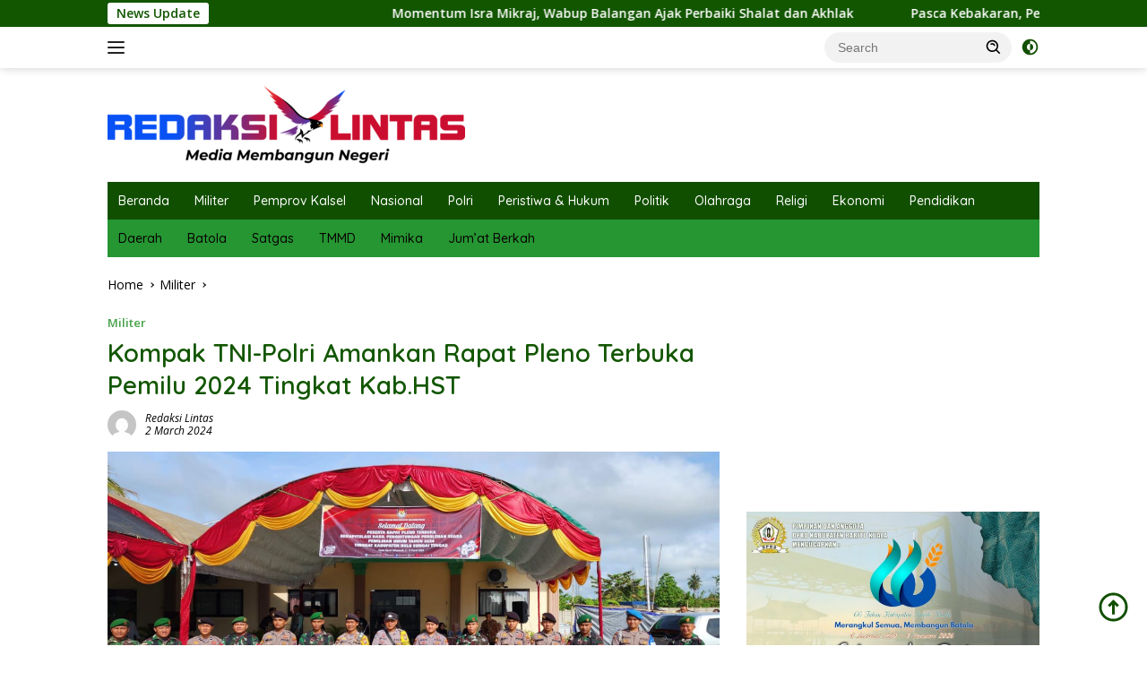

--- FILE ---
content_type: text/html; charset=UTF-8
request_url: https://redaksilintas.com/kompak-tni-polri-amankan-rapat-pleno-terbuka-pemilu-2024-tingkat-kab-hst/
body_size: 15828
content:
<!doctype html>
<html lang="en-US">
<head>
	<meta charset="UTF-8">
	<meta name="viewport" content="width=device-width, initial-scale=1">
	<link rel="profile" href="https://gmpg.org/xfn/11">

	<meta name='robots' content='index, follow, max-image-preview:large, max-snippet:-1, max-video-preview:-1' />
	<style>img:is([sizes="auto" i], [sizes^="auto," i]) { contain-intrinsic-size: 3000px 1500px }</style>
	
	<!-- This site is optimized with the Yoast SEO plugin v25.8 - https://yoast.com/wordpress/plugins/seo/ -->
	<title>Kompak TNI-Polri Amankan Rapat Pleno Terbuka Pemilu 2024 Tingkat Kab.HST - Redaksi Lintas</title>
	<link rel="canonical" href="https://redaksilintas.com/kompak-tni-polri-amankan-rapat-pleno-terbuka-pemilu-2024-tingkat-kab-hst/" />
	<meta property="og:locale" content="en_US" />
	<meta property="og:type" content="article" />
	<meta property="og:title" content="Kompak TNI-Polri Amankan Rapat Pleno Terbuka Pemilu 2024 Tingkat Kab.HST - Redaksi Lintas" />
	<meta property="og:description" content="REDAKSI LINTAS, BARABAI &#8211; Puluhan personel TNI dari Kodim 1002/HST dan Polri dari Polres HST..." />
	<meta property="og:url" content="https://redaksilintas.com/kompak-tni-polri-amankan-rapat-pleno-terbuka-pemilu-2024-tingkat-kab-hst/" />
	<meta property="og:site_name" content="Redaksi Lintas" />
	<meta property="article:published_time" content="2024-03-02T08:41:26+00:00" />
	<meta property="og:image" content="https://redaksilintas.com/wp-content/uploads/2024/03/WhatsApp-Image-2024-03-02-at-11.43.03.jpeg" />
	<meta property="og:image:width" content="1280" />
	<meta property="og:image:height" content="624" />
	<meta property="og:image:type" content="image/jpeg" />
	<meta name="author" content="Redaksi lintas" />
	<meta name="twitter:card" content="summary_large_image" />
	<meta name="twitter:label1" content="Written by" />
	<meta name="twitter:data1" content="Redaksi lintas" />
	<meta name="twitter:label2" content="Est. reading time" />
	<meta name="twitter:data2" content="1 minute" />
	<script type="application/ld+json" class="yoast-schema-graph">{"@context":"https://schema.org","@graph":[{"@type":"Article","@id":"https://redaksilintas.com/kompak-tni-polri-amankan-rapat-pleno-terbuka-pemilu-2024-tingkat-kab-hst/#article","isPartOf":{"@id":"https://redaksilintas.com/kompak-tni-polri-amankan-rapat-pleno-terbuka-pemilu-2024-tingkat-kab-hst/"},"author":{"name":"Redaksi lintas","@id":"https://redaksilintas.com/#/schema/person/5dbbda6bbc15c02239485c7ef9d57a9c"},"headline":"Kompak TNI-Polri Amankan Rapat Pleno Terbuka Pemilu 2024 Tingkat Kab.HST","datePublished":"2024-03-02T08:41:26+00:00","mainEntityOfPage":{"@id":"https://redaksilintas.com/kompak-tni-polri-amankan-rapat-pleno-terbuka-pemilu-2024-tingkat-kab-hst/"},"wordCount":285,"commentCount":0,"publisher":{"@id":"https://redaksilintas.com/#organization"},"image":{"@id":"https://redaksilintas.com/kompak-tni-polri-amankan-rapat-pleno-terbuka-pemilu-2024-tingkat-kab-hst/#primaryimage"},"thumbnailUrl":"https://redaksilintas.com/wp-content/uploads/2024/03/WhatsApp-Image-2024-03-02-at-11.43.03.jpeg","articleSection":["Militer"],"inLanguage":"en-US","potentialAction":[{"@type":"CommentAction","name":"Comment","target":["https://redaksilintas.com/kompak-tni-polri-amankan-rapat-pleno-terbuka-pemilu-2024-tingkat-kab-hst/#respond"]}]},{"@type":"WebPage","@id":"https://redaksilintas.com/kompak-tni-polri-amankan-rapat-pleno-terbuka-pemilu-2024-tingkat-kab-hst/","url":"https://redaksilintas.com/kompak-tni-polri-amankan-rapat-pleno-terbuka-pemilu-2024-tingkat-kab-hst/","name":"Kompak TNI-Polri Amankan Rapat Pleno Terbuka Pemilu 2024 Tingkat Kab.HST - Redaksi Lintas","isPartOf":{"@id":"https://redaksilintas.com/#website"},"primaryImageOfPage":{"@id":"https://redaksilintas.com/kompak-tni-polri-amankan-rapat-pleno-terbuka-pemilu-2024-tingkat-kab-hst/#primaryimage"},"image":{"@id":"https://redaksilintas.com/kompak-tni-polri-amankan-rapat-pleno-terbuka-pemilu-2024-tingkat-kab-hst/#primaryimage"},"thumbnailUrl":"https://redaksilintas.com/wp-content/uploads/2024/03/WhatsApp-Image-2024-03-02-at-11.43.03.jpeg","datePublished":"2024-03-02T08:41:26+00:00","breadcrumb":{"@id":"https://redaksilintas.com/kompak-tni-polri-amankan-rapat-pleno-terbuka-pemilu-2024-tingkat-kab-hst/#breadcrumb"},"inLanguage":"en-US","potentialAction":[{"@type":"ReadAction","target":["https://redaksilintas.com/kompak-tni-polri-amankan-rapat-pleno-terbuka-pemilu-2024-tingkat-kab-hst/"]}]},{"@type":"ImageObject","inLanguage":"en-US","@id":"https://redaksilintas.com/kompak-tni-polri-amankan-rapat-pleno-terbuka-pemilu-2024-tingkat-kab-hst/#primaryimage","url":"https://redaksilintas.com/wp-content/uploads/2024/03/WhatsApp-Image-2024-03-02-at-11.43.03.jpeg","contentUrl":"https://redaksilintas.com/wp-content/uploads/2024/03/WhatsApp-Image-2024-03-02-at-11.43.03.jpeg","width":1280,"height":624},{"@type":"BreadcrumbList","@id":"https://redaksilintas.com/kompak-tni-polri-amankan-rapat-pleno-terbuka-pemilu-2024-tingkat-kab-hst/#breadcrumb","itemListElement":[{"@type":"ListItem","position":1,"name":"Beranda","item":"https://redaksilintas.com/"},{"@type":"ListItem","position":2,"name":"Kompak TNI-Polri Amankan Rapat Pleno Terbuka Pemilu 2024 Tingkat Kab.HST"}]},{"@type":"WebSite","@id":"https://redaksilintas.com/#website","url":"https://redaksilintas.com/","name":"Redaksi Lintas","description":"Media Membangun Negeri","publisher":{"@id":"https://redaksilintas.com/#organization"},"potentialAction":[{"@type":"SearchAction","target":{"@type":"EntryPoint","urlTemplate":"https://redaksilintas.com/?s={search_term_string}"},"query-input":{"@type":"PropertyValueSpecification","valueRequired":true,"valueName":"search_term_string"}}],"inLanguage":"en-US"},{"@type":"Organization","@id":"https://redaksilintas.com/#organization","name":"Redaksi Lintas","url":"https://redaksilintas.com/","logo":{"@type":"ImageObject","inLanguage":"en-US","@id":"https://redaksilintas.com/#/schema/logo/image/","url":"https://redaksilintas.com/wp-content/uploads/2025/07/redaksi-kecil-wm-4.png","contentUrl":"https://redaksilintas.com/wp-content/uploads/2025/07/redaksi-kecil-wm-4.png","width":399,"height":87,"caption":"Redaksi Lintas"},"image":{"@id":"https://redaksilintas.com/#/schema/logo/image/"}},{"@type":"Person","@id":"https://redaksilintas.com/#/schema/person/5dbbda6bbc15c02239485c7ef9d57a9c","name":"Redaksi lintas","image":{"@type":"ImageObject","inLanguage":"en-US","@id":"https://redaksilintas.com/#/schema/person/image/","url":"https://secure.gravatar.com/avatar/b2ca4be411e4e9e1049b28de91f1330fc560863cae097bcf78203ec2d5988227?s=96&d=mm&r=g","contentUrl":"https://secure.gravatar.com/avatar/b2ca4be411e4e9e1049b28de91f1330fc560863cae097bcf78203ec2d5988227?s=96&d=mm&r=g","caption":"Redaksi lintas"},"sameAs":["https://redaksilintas.com"],"url":"https://redaksilintas.com/author/redaksilintas-com/"}]}</script>
	<!-- / Yoast SEO plugin. -->


<link rel='dns-prefetch' href='//www.googletagmanager.com' />
<link rel='dns-prefetch' href='//fonts.googleapis.com' />
<link rel='dns-prefetch' href='//pagead2.googlesyndication.com' />
<link rel="alternate" type="application/rss+xml" title="Redaksi Lintas &raquo; Feed" href="https://redaksilintas.com/feed/" />
<link rel="alternate" type="application/rss+xml" title="Redaksi Lintas &raquo; Comments Feed" href="https://redaksilintas.com/comments/feed/" />
<link rel="alternate" type="application/rss+xml" title="Redaksi Lintas &raquo; Kompak TNI-Polri Amankan Rapat Pleno Terbuka Pemilu 2024 Tingkat Kab.HST Comments Feed" href="https://redaksilintas.com/kompak-tni-polri-amankan-rapat-pleno-terbuka-pemilu-2024-tingkat-kab-hst/feed/" />
		<style>
			.lazyload,
			.lazyloading {
				max-width: 100%;
			}
		</style>
		<script>
window._wpemojiSettings = {"baseUrl":"https:\/\/s.w.org\/images\/core\/emoji\/16.0.1\/72x72\/","ext":".png","svgUrl":"https:\/\/s.w.org\/images\/core\/emoji\/16.0.1\/svg\/","svgExt":".svg","source":{"concatemoji":"https:\/\/redaksilintas.com\/wp-includes\/js\/wp-emoji-release.min.js?ver=6.8.2"}};
/*! This file is auto-generated */
!function(s,n){var o,i,e;function c(e){try{var t={supportTests:e,timestamp:(new Date).valueOf()};sessionStorage.setItem(o,JSON.stringify(t))}catch(e){}}function p(e,t,n){e.clearRect(0,0,e.canvas.width,e.canvas.height),e.fillText(t,0,0);var t=new Uint32Array(e.getImageData(0,0,e.canvas.width,e.canvas.height).data),a=(e.clearRect(0,0,e.canvas.width,e.canvas.height),e.fillText(n,0,0),new Uint32Array(e.getImageData(0,0,e.canvas.width,e.canvas.height).data));return t.every(function(e,t){return e===a[t]})}function u(e,t){e.clearRect(0,0,e.canvas.width,e.canvas.height),e.fillText(t,0,0);for(var n=e.getImageData(16,16,1,1),a=0;a<n.data.length;a++)if(0!==n.data[a])return!1;return!0}function f(e,t,n,a){switch(t){case"flag":return n(e,"\ud83c\udff3\ufe0f\u200d\u26a7\ufe0f","\ud83c\udff3\ufe0f\u200b\u26a7\ufe0f")?!1:!n(e,"\ud83c\udde8\ud83c\uddf6","\ud83c\udde8\u200b\ud83c\uddf6")&&!n(e,"\ud83c\udff4\udb40\udc67\udb40\udc62\udb40\udc65\udb40\udc6e\udb40\udc67\udb40\udc7f","\ud83c\udff4\u200b\udb40\udc67\u200b\udb40\udc62\u200b\udb40\udc65\u200b\udb40\udc6e\u200b\udb40\udc67\u200b\udb40\udc7f");case"emoji":return!a(e,"\ud83e\udedf")}return!1}function g(e,t,n,a){var r="undefined"!=typeof WorkerGlobalScope&&self instanceof WorkerGlobalScope?new OffscreenCanvas(300,150):s.createElement("canvas"),o=r.getContext("2d",{willReadFrequently:!0}),i=(o.textBaseline="top",o.font="600 32px Arial",{});return e.forEach(function(e){i[e]=t(o,e,n,a)}),i}function t(e){var t=s.createElement("script");t.src=e,t.defer=!0,s.head.appendChild(t)}"undefined"!=typeof Promise&&(o="wpEmojiSettingsSupports",i=["flag","emoji"],n.supports={everything:!0,everythingExceptFlag:!0},e=new Promise(function(e){s.addEventListener("DOMContentLoaded",e,{once:!0})}),new Promise(function(t){var n=function(){try{var e=JSON.parse(sessionStorage.getItem(o));if("object"==typeof e&&"number"==typeof e.timestamp&&(new Date).valueOf()<e.timestamp+604800&&"object"==typeof e.supportTests)return e.supportTests}catch(e){}return null}();if(!n){if("undefined"!=typeof Worker&&"undefined"!=typeof OffscreenCanvas&&"undefined"!=typeof URL&&URL.createObjectURL&&"undefined"!=typeof Blob)try{var e="postMessage("+g.toString()+"("+[JSON.stringify(i),f.toString(),p.toString(),u.toString()].join(",")+"));",a=new Blob([e],{type:"text/javascript"}),r=new Worker(URL.createObjectURL(a),{name:"wpTestEmojiSupports"});return void(r.onmessage=function(e){c(n=e.data),r.terminate(),t(n)})}catch(e){}c(n=g(i,f,p,u))}t(n)}).then(function(e){for(var t in e)n.supports[t]=e[t],n.supports.everything=n.supports.everything&&n.supports[t],"flag"!==t&&(n.supports.everythingExceptFlag=n.supports.everythingExceptFlag&&n.supports[t]);n.supports.everythingExceptFlag=n.supports.everythingExceptFlag&&!n.supports.flag,n.DOMReady=!1,n.readyCallback=function(){n.DOMReady=!0}}).then(function(){return e}).then(function(){var e;n.supports.everything||(n.readyCallback(),(e=n.source||{}).concatemoji?t(e.concatemoji):e.wpemoji&&e.twemoji&&(t(e.twemoji),t(e.wpemoji)))}))}((window,document),window._wpemojiSettings);
</script>
<style id='wp-emoji-styles-inline-css'>

	img.wp-smiley, img.emoji {
		display: inline !important;
		border: none !important;
		box-shadow: none !important;
		height: 1em !important;
		width: 1em !important;
		margin: 0 0.07em !important;
		vertical-align: -0.1em !important;
		background: none !important;
		padding: 0 !important;
	}
</style>
<link rel='stylesheet' id='wpberita-fonts-css' href='https://fonts.googleapis.com/css?family=Quicksand%3A500%2C%2C600%7COpen+Sans%3A400%2Citalic%2C600&#038;subset=latin&#038;display=swap&#038;ver=2.1.6' media='all' />
<link rel='stylesheet' id='wpberita-style-css' href='https://redaksilintas.com/wp-content/themes/wpberita/style.css?ver=2.1.6' media='all' />
<style id='wpberita-style-inline-css'>
h1,h2,h3,h4,h5,h6,.sidr-class-site-title,.site-title,.gmr-mainmenu ul > li > a,.sidr ul li a,.heading-text,.gmr-mobilemenu ul li a,#navigationamp ul li a{font-family:Quicksand;}h1,h2,h3,h4,h5,h6,.sidr-class-site-title,.site-title,.gmr-mainmenu ul > li > a,.sidr ul li a,.heading-text,.gmr-mobilemenu ul li a,#navigationamp ul li a,.related-text-onlytitle{font-weight:500;}h1 strong,h2 strong,h3 strong,h4 strong,h5 strong,h6 strong{font-weight:600;}body{font-family:Open Sans;--font-reguler:400;--font-bold:600;--background-color:#ffffff;--main-color:#000000;--link-color-body:#114f00;--hoverlink-color-body:#259632;--border-color:#cccccc;--button-bgcolor:#81d742;--button-color:#ffffff;--header-bgcolor:#ffffff;--topnav-color:#222222;--bigheadline-color:#f1c40f;--mainmenu-color:#ffffff;--mainmenu-hovercolor:#26d300;--secondmenu-bgcolor:#259632;--secondmenu-color:#0a0002;--secondmenu-hovercolor:#ffffff;--content-bgcolor:#ffffff;--content-greycolor:#000000;--greybody-bgcolor:#e8e8e8;--footer-bgcolor:#f0f0f0;--footer-color:#666666;--footer-linkcolor:#666666;--footer-hover-linkcolor:#666666;}.entry-content-single{font-size:15px;}body,body.dark-theme{--scheme-color:#125600;--secondscheme-color:#43a047;--mainmenu-bgcolor:#114f00;}/* Generate Using Cache */
</style>
<link rel='stylesheet' id='myStyleSheets-css' href='https://redaksilintas.com/wp-content/plugins/wp-latest-posts/css/wplp_front.css?ver=5.0.11' media='all' />

<!-- Google tag (gtag.js) snippet added by Site Kit -->
<!-- Google Analytics snippet added by Site Kit -->
<script src="https://www.googletagmanager.com/gtag/js?id=GT-W6V9Q8Q" id="google_gtagjs-js" async></script>
<script id="google_gtagjs-js-after">
window.dataLayer = window.dataLayer || [];function gtag(){dataLayer.push(arguments);}
gtag("set","linker",{"domains":["redaksilintas.com"]});
gtag("js", new Date());
gtag("set", "developer_id.dZTNiMT", true);
gtag("config", "GT-W6V9Q8Q");
</script>
<link rel="https://api.w.org/" href="https://redaksilintas.com/wp-json/" /><link rel="alternate" title="JSON" type="application/json" href="https://redaksilintas.com/wp-json/wp/v2/posts/253418" /><link rel="EditURI" type="application/rsd+xml" title="RSD" href="https://redaksilintas.com/xmlrpc.php?rsd" />
<meta name="generator" content="WordPress 6.8.2" />
<link rel='shortlink' href='https://redaksilintas.com/?p=253418' />
<link rel="alternate" title="oEmbed (JSON)" type="application/json+oembed" href="https://redaksilintas.com/wp-json/oembed/1.0/embed?url=https%3A%2F%2Fredaksilintas.com%2Fkompak-tni-polri-amankan-rapat-pleno-terbuka-pemilu-2024-tingkat-kab-hst%2F" />
<link rel="alternate" title="oEmbed (XML)" type="text/xml+oembed" href="https://redaksilintas.com/wp-json/oembed/1.0/embed?url=https%3A%2F%2Fredaksilintas.com%2Fkompak-tni-polri-amankan-rapat-pleno-terbuka-pemilu-2024-tingkat-kab-hst%2F&#038;format=xml" />
<meta name="generator" content="Site Kit by Google 1.160.1" /><!-- Google Tag Manager -->
<script>(function(w,d,s,l,i){w[l]=w[l]||[];w[l].push({'gtm.start':
new Date().getTime(),event:'gtm.js'});var f=d.getElementsByTagName(s)[0],
j=d.createElement(s),dl=l!='dataLayer'?'&l='+l:'';j.async=true;j.src=
'https://www.googletagmanager.com/gtm.js?id='+i+dl;f.parentNode.insertBefore(j,f);
})(window,document,'script','dataLayer','GTM-KVD7HG9M');</script>
<!-- End Google Tag Manager -->		<script>
			document.documentElement.className = document.documentElement.className.replace('no-js', 'js');
		</script>
				<style>
			.no-js img.lazyload {
				display: none;
			}

			figure.wp-block-image img.lazyloading {
				min-width: 150px;
			}

			.lazyload,
			.lazyloading {
				--smush-placeholder-width: 100px;
				--smush-placeholder-aspect-ratio: 1/1;
				width: var(--smush-image-width, var(--smush-placeholder-width)) !important;
				aspect-ratio: var(--smush-image-aspect-ratio, var(--smush-placeholder-aspect-ratio)) !important;
			}

						.lazyload, .lazyloading {
				opacity: 0;
			}

			.lazyloaded {
				opacity: 1;
				transition: opacity 400ms;
				transition-delay: 0ms;
			}

					</style>
		<link rel="pingback" href="https://redaksilintas.com/xmlrpc.php"><script async src="https://pagead2.googlesyndication.com/pagead/js/adsbygoogle.js?client=ca-pub-8399418821442208"
     crossorigin="anonymous"></script>
<!-- Google AdSense meta tags added by Site Kit -->
<meta name="google-adsense-platform-account" content="ca-host-pub-2644536267352236">
<meta name="google-adsense-platform-domain" content="sitekit.withgoogle.com">
<!-- End Google AdSense meta tags added by Site Kit -->

<!-- Google AdSense snippet added by Site Kit -->
<script async src="https://pagead2.googlesyndication.com/pagead/js/adsbygoogle.js?client=ca-pub-8399418821442208&amp;host=ca-host-pub-2644536267352236" crossorigin="anonymous"></script>

<!-- End Google AdSense snippet added by Site Kit -->
<link rel="icon" href="https://redaksilintas.com/wp-content/uploads/2023/01/cropped-icon__1_-removebg-preview-32x32.png" sizes="32x32" />
<link rel="icon" href="https://redaksilintas.com/wp-content/uploads/2023/01/cropped-icon__1_-removebg-preview-192x192.png" sizes="192x192" />
<link rel="apple-touch-icon" href="https://redaksilintas.com/wp-content/uploads/2023/01/cropped-icon__1_-removebg-preview-180x180.png" />
<meta name="msapplication-TileImage" content="https://redaksilintas.com/wp-content/uploads/2023/01/cropped-icon__1_-removebg-preview-270x270.png" />
</head>

<body class="wp-singular post-template-default single single-post postid-253418 single-format-standard custom-background wp-custom-logo wp-embed-responsive wp-theme-wpberita idtheme kentooz gmr-box-layout">
<!-- Google Tag Manager (noscript) -->
<noscript><iframe data-src="https://www.googletagmanager.com/ns.html?id=GTM-KVD7HG9M"
height="0" width="0" style="display:none;visibility:hidden" src="[data-uri]" class="lazyload" data-load-mode="1"></iframe></noscript>
<!-- End Google Tag Manager (noscript) -->	<a class="skip-link screen-reader-text" href="#primary">Skip to content</a>
	<div id="topnavwrap" class="gmr-topnavwrap clearfix">
		<div class="gmr-topnotification"><div class="container"><div class="list-flex"><div class="row-flex"><div class="text-marquee">News Update</div></div><div class="row-flex wrap-marquee"><div class="marquee">				<a href="https://redaksilintas.com/momentum-isra-mikraj-wabup-balangan-ajak-perbaiki-shalat/" class="gmr-recent-marquee" title="Momentum Isra Mikraj, Wabup Balangan Ajak Perbaiki Shalat dan Akhlak">Momentum Isra Mikraj, Wabup Balangan Ajak Perbaiki Shalat dan Akhlak</a>
								<a href="https://redaksilintas.com/pasca-kebakaran-pemkab-balangan-salurkan-bantuan/" class="gmr-recent-marquee" title="Pasca Kebakaran, Pemkab Balangan Salurkan Bantuan untuk Korban ">Pasca Kebakaran, Pemkab Balangan Salurkan Bantuan untuk Korban </a>
								<a href="https://redaksilintas.com/pemprov-kalsel-ajak-fatayat-nu-perkuat-peran-perempuan-dan-kaderisasi-kepemimpinan/" class="gmr-recent-marquee" title="Pemprov Kalsel Ajak Fatayat NU Perkuat Peran Perempuan dan Kaderisasi Kepemimpinan">Pemprov Kalsel Ajak Fatayat NU Perkuat Peran Perempuan dan Kaderisasi Kepemimpinan</a>
								<a href="https://redaksilintas.com/paparkan-program-gema-sahabat-bupati-labuhanbatu-dinyatakan-berhak-terima-anugerah-kebudayaan-pwi-pusat-tahun-2026/" class="gmr-recent-marquee" title="Paparkan Program ‘Gema Sahabat’, Bupati Labuhanbatu Dinyatakan Berhak Terima Anugerah Kebudayaan PWI Pusat Tahun 2026">Paparkan Program ‘Gema Sahabat’, Bupati Labuhanbatu Dinyatakan Berhak Terima Anugerah Kebudayaan PWI Pusat Tahun 2026</a>
								<a href="https://redaksilintas.com/serma-abdul-hamid-dampingi-karateka-hst-pada-gashuku/" class="gmr-recent-marquee" title="Serma Abdul Hamid Dampingi Karateka HST pada Gashuku dan Ujian Kenaikan Tingkat">Serma Abdul Hamid Dampingi Karateka HST pada Gashuku dan Ujian Kenaikan Tingkat</a>
				</div></div></div></div></div>
		<div class="container">
			<div class="list-flex">
				<div class="row-flex gmr-navleft">
					<a id="gmr-responsive-menu" title="Menus" href="#menus" rel="nofollow"><div class="ktz-i-wrap"><span class="ktz-i"></span><span class="ktz-i"></span><span class="ktz-i"></span></div></a><div class="gmr-logo-mobile"><a class="custom-logo-link" href="https://redaksilintas.com/" title="Redaksi Lintas" rel="home"><img class="custom-logo lazyload" data-src="https://redaksilintas.com/wp-content/uploads/2025/07/redaksi-kecil-wm-4.png" width="399" height="87" alt="Redaksi Lintas" src="[data-uri]" style="--smush-placeholder-width: 399px; --smush-placeholder-aspect-ratio: 399/87;" /></a></div>				</div>

				<div class="row-flex gmr-navright">
					
								<div class="gmr-table-search">
									<form method="get" class="gmr-searchform searchform" action="https://redaksilintas.com/">
										<input type="text" name="s" id="s" placeholder="Search" />
										<input type="hidden" name="post_type" value="post" />
										<button type="submit" role="button" class="gmr-search-submit gmr-search-icon">
										<svg xmlns="http://www.w3.org/2000/svg" aria-hidden="true" role="img" width="1em" height="1em" preserveAspectRatio="xMidYMid meet" viewBox="0 0 24 24"><path fill="currentColor" d="M10 18a7.952 7.952 0 0 0 4.897-1.688l4.396 4.396l1.414-1.414l-4.396-4.396A7.952 7.952 0 0 0 18 10c0-4.411-3.589-8-8-8s-8 3.589-8 8s3.589 8 8 8zm0-14c3.309 0 6 2.691 6 6s-2.691 6-6 6s-6-2.691-6-6s2.691-6 6-6z"/><path fill="currentColor" d="M11.412 8.586c.379.38.588.882.588 1.414h2a3.977 3.977 0 0 0-1.174-2.828c-1.514-1.512-4.139-1.512-5.652 0l1.412 1.416c.76-.758 2.07-.756 2.826-.002z"/></svg>
										</button>
									</form>
								</div>
							<a class="darkmode-button topnav-button" title="Dark Mode" href="#" rel="nofollow"><svg xmlns="http://www.w3.org/2000/svg" aria-hidden="true" role="img" width="1em" height="1em" preserveAspectRatio="xMidYMid meet" viewBox="0 0 24 24"><g fill="currentColor"><path d="M12 16a4 4 0 0 0 0-8v8Z"/><path fill-rule="evenodd" d="M12 2C6.477 2 2 6.477 2 12s4.477 10 10 10s10-4.477 10-10S17.523 2 12 2Zm0 2v4a4 4 0 1 0 0 8v4a8 8 0 1 0 0-16Z" clip-rule="evenodd"/></g></svg></a><div class="gmr-search-btn">
					<a id="search-menu-button" class="topnav-button gmr-search-icon" title="Search" href="#" rel="nofollow"><svg xmlns="http://www.w3.org/2000/svg" aria-hidden="true" role="img" width="1em" height="1em" preserveAspectRatio="xMidYMid meet" viewBox="0 0 24 24"><path fill="none" stroke="currentColor" stroke-linecap="round" stroke-width="2" d="m21 21l-4.486-4.494M19 10.5a8.5 8.5 0 1 1-17 0a8.5 8.5 0 0 1 17 0Z"/></svg></a>
					<div id="search-dropdown-container" class="search-dropdown search">
					<form method="get" class="gmr-searchform searchform" action="https://redaksilintas.com/">
						<input type="text" name="s" id="s" placeholder="Search" />
						<button type="submit" class="gmr-search-submit gmr-search-icon"><svg xmlns="http://www.w3.org/2000/svg" aria-hidden="true" role="img" width="1em" height="1em" preserveAspectRatio="xMidYMid meet" viewBox="0 0 24 24"><path fill="currentColor" d="M10 18a7.952 7.952 0 0 0 4.897-1.688l4.396 4.396l1.414-1.414l-4.396-4.396A7.952 7.952 0 0 0 18 10c0-4.411-3.589-8-8-8s-8 3.589-8 8s3.589 8 8 8zm0-14c3.309 0 6 2.691 6 6s-2.691 6-6 6s-6-2.691-6-6s2.691-6 6-6z"/><path fill="currentColor" d="M11.412 8.586c.379.38.588.882.588 1.414h2a3.977 3.977 0 0 0-1.174-2.828c-1.514-1.512-4.139-1.512-5.652 0l1.412 1.416c.76-.758 2.07-.756 2.826-.002z"/></svg></button>
					</form>
					</div>
				</div>				</div>
			</div>
		</div>
				</div>

	<div id="page" class="site">

									<header id="masthead" class="site-header">
								<div class="container">
					<div class="site-branding">
						<div class="gmr-logo"><div class="gmr-logo-wrap"><a class="custom-logo-link logolink" href="https://redaksilintas.com" title="Redaksi Lintas" rel="home"><img class="custom-logo lazyload" data-src="https://redaksilintas.com/wp-content/uploads/2025/07/redaksi-kecil-wm-4.png" width="399" height="87" alt="Redaksi Lintas" src="[data-uri]" style="--smush-placeholder-width: 399px; --smush-placeholder-aspect-ratio: 399/87;" /></a><div class="close-topnavmenu-wrap"><a id="close-topnavmenu-button" rel="nofollow" href="#"><svg xmlns="http://www.w3.org/2000/svg" aria-hidden="true" role="img" width="1em" height="1em" preserveAspectRatio="xMidYMid meet" viewBox="0 0 32 32"><path fill="currentColor" d="M24 9.4L22.6 8L16 14.6L9.4 8L8 9.4l6.6 6.6L8 22.6L9.4 24l6.6-6.6l6.6 6.6l1.4-1.4l-6.6-6.6L24 9.4z"/></svg></a></div></div></div>					</div><!-- .site-branding -->
				</div>
			</header><!-- #masthead -->
							<div id="main-nav-wrap" class="gmr-mainmenu-wrap">
				<div class="container">
					<nav id="main-nav" class="main-navigation gmr-mainmenu">
						<ul id="primary-menu" class="menu"><li id="menu-item-257705" class="menu-item menu-item-type-custom menu-item-object-custom menu-item-home menu-item-257705"><a href="https://redaksilintas.com">Beranda</a></li>
<li id="menu-item-250327" class="menu-item menu-item-type-taxonomy menu-item-object-category current-post-ancestor current-menu-parent current-post-parent menu-item-250327"><a href="https://redaksilintas.com/category/militer/">Militer</a></li>
<li id="menu-item-257684" class="menu-item menu-item-type-taxonomy menu-item-object-category menu-item-257684"><a href="https://redaksilintas.com/category/pemprov-kalsel/">Pemprov Kalsel</a></li>
<li id="menu-item-250329" class="menu-item menu-item-type-taxonomy menu-item-object-category menu-item-250329"><a href="https://redaksilintas.com/category/nasional/">Nasional</a></li>
<li id="menu-item-257696" class="menu-item menu-item-type-taxonomy menu-item-object-category menu-item-257696"><a href="https://redaksilintas.com/category/polri/">Polri</a></li>
<li id="menu-item-250330" class="menu-item menu-item-type-taxonomy menu-item-object-category menu-item-250330"><a href="https://redaksilintas.com/category/peristiwa-hukum/">Peristiwa &amp; Hukum</a></li>
<li id="menu-item-250332" class="menu-item menu-item-type-taxonomy menu-item-object-category menu-item-250332"><a href="https://redaksilintas.com/category/politik/">Politik</a></li>
<li id="menu-item-250333" class="menu-item menu-item-type-taxonomy menu-item-object-category menu-item-250333"><a href="https://redaksilintas.com/category/olahraga/">Olahraga</a></li>
<li id="menu-item-257685" class="menu-item menu-item-type-taxonomy menu-item-object-category menu-item-257685"><a href="https://redaksilintas.com/category/religi/">Religi</a></li>
<li id="menu-item-257687" class="menu-item menu-item-type-taxonomy menu-item-object-category menu-item-257687"><a href="https://redaksilintas.com/category/ekonomi/">Ekonomi</a></li>
<li id="menu-item-257688" class="menu-item menu-item-type-taxonomy menu-item-object-category menu-item-257688"><a href="https://redaksilintas.com/category/pendidikan/">Pendidikan</a></li>
</ul><ul id="secondary-menu" class="menu"><li id="menu-item-257821" class="menu-item menu-item-type-custom menu-item-object-custom menu-item-257821"><a href="#">Daerah</a></li>
<li id="menu-item-257715" class="menu-item menu-item-type-custom menu-item-object-custom menu-item-257715"><a href="https://redaksilintas.com/category/batola/">Batola</a></li>
<li id="menu-item-257707" class="menu-item menu-item-type-custom menu-item-object-custom menu-item-257707"><a href="https://redaksilintas.com/tag/satgas/">Satgas</a></li>
<li id="menu-item-257709" class="menu-item menu-item-type-custom menu-item-object-custom menu-item-257709"><a href="https://redaksilintas.com/tag/tmmd/">TMMD</a></li>
<li id="menu-item-257708" class="menu-item menu-item-type-custom menu-item-object-custom menu-item-257708"><a href="https://redaksilintas.com/tag/satgas-mimika/">Mimika</a></li>
<li id="menu-item-257710" class="menu-item menu-item-type-custom menu-item-object-custom menu-item-257710"><a href="https://redaksilintas.com/tag/jumat-berkah/">Jum&#8217;at Berkah</a></li>
</ul>					</nav><!-- #main-nav -->
				</div>
			</div>
			
		
		<div id="content" class="gmr-content">

			<div class="container">
				<div class="row">
<main id="primary" class="site-main col-md-8">
	
<article id="post-253418" class="content-single post-253418 post type-post status-publish format-standard has-post-thumbnail hentry category-militer">
				<div class="breadcrumbs" itemscope itemtype="https://schema.org/BreadcrumbList">
																						<span class="first-cl" itemprop="itemListElement" itemscope itemtype="https://schema.org/ListItem">
								<a itemscope itemtype="https://schema.org/WebPage" itemprop="item" itemid="https://redaksilintas.com/" href="https://redaksilintas.com/"><span itemprop="name">Home</span></a>
								<span itemprop="position" content="1"></span>
							</span>
												<span class="separator"></span>
																											<span class="0-cl" itemprop="itemListElement" itemscope itemtype="http://schema.org/ListItem">
								<a itemscope itemtype="https://schema.org/WebPage" itemprop="item" itemid="https://redaksilintas.com/category/militer/" href="https://redaksilintas.com/category/militer/"><span itemprop="name">Militer</span></a>
								<span itemprop="position" content="2"></span>
							</span>
												<span class="separator"></span>
																				<span class="last-cl" itemscope itemtype="https://schema.org/ListItem">
						<span itemprop="name">Kompak TNI-Polri Amankan Rapat Pleno Terbuka Pemilu 2024 Tingkat Kab.HST</span>
						<span itemprop="position" content="3"></span>
						</span>
												</div>
				<header class="entry-header entry-header-single">
		<div class="gmr-meta-topic"><strong><span class="cat-links-content"><a href="https://redaksilintas.com/category/militer/" rel="category tag">Militer</a></span></strong>&nbsp;&nbsp;</div><h1 class="entry-title"><strong>Kompak TNI-Polri Amankan Rapat Pleno Terbuka Pemilu 2024 Tingkat Kab.HST</strong></h1><div class="list-table clearfix"><div class="table-row"><div class="table-cell gmr-gravatar-metasingle"><a class="url" href="https://redaksilintas.com/author/redaksilintas-com/" title="Permalink to: Redaksi lintas"><img alt='' data-src='https://secure.gravatar.com/avatar/b2ca4be411e4e9e1049b28de91f1330fc560863cae097bcf78203ec2d5988227?s=32&#038;d=mm&#038;r=g' data-srcset='https://secure.gravatar.com/avatar/b2ca4be411e4e9e1049b28de91f1330fc560863cae097bcf78203ec2d5988227?s=64&#038;d=mm&#038;r=g 2x' class='avatar avatar-32 photo img-cicle lazyload' height='32' width='32' decoding='async' src='[data-uri]' style='--smush-placeholder-width: 32px; --smush-placeholder-aspect-ratio: 32/32;' /></a></div><div class="table-cell gmr-content-metasingle"><div class="meta-content gmr-content-metasingle"><span class="author vcard"><a class="url fn n" href="https://redaksilintas.com/author/redaksilintas-com/" title="Redaksi lintas">Redaksi lintas</a></span></div><div class="meta-content gmr-content-metasingle"><span class="posted-on"><time class="entry-date published updated" datetime="2024-03-02T08:41:26+08:00">2 March 2024</time></span></div></div></div></div>	</header><!-- .entry-header -->
				<figure class="post-thumbnail gmr-thumbnail-single">
				<img width="1280" height="624" src="https://redaksilintas.com/wp-content/uploads/2024/03/WhatsApp-Image-2024-03-02-at-11.43.03.jpeg" class="attachment-post-thumbnail size-post-thumbnail wp-post-image" alt="" decoding="async" fetchpriority="high" srcset="https://redaksilintas.com/wp-content/uploads/2024/03/WhatsApp-Image-2024-03-02-at-11.43.03.jpeg 1280w, https://redaksilintas.com/wp-content/uploads/2024/03/WhatsApp-Image-2024-03-02-at-11.43.03-768x374.jpeg 768w, https://redaksilintas.com/wp-content/uploads/2024/03/WhatsApp-Image-2024-03-02-at-11.43.03-1200x585.jpeg 1200w" sizes="(max-width: 1280px) 100vw, 1280px" />							</figure>
			
	<div class="single-wrap">
				<div class="entry-content entry-content-single clearfix">
			<p>REDAKSI LINTAS, BARABAI &#8211; Puluhan personel TNI dari Kodim 1002/HST dan Polri dari Polres HST melaksanakan pengamanan Rapat Pleno Terbuka Rekapitulasi Hasil Penghitungan Perolehan Suara Pemilu 2024 Tingkat Kab.HST di Aula Hotel Darul Istiqomah Barabai, Sabtu (02/03/2024).
<p>Sesuai jadwal KPUD Hulu Sungai Tengah, Rapat Pleno Terbuka Rekapitulasi Hasil Penghitungan Perolehan Suara Pemilu 2024 Tingkat Kab.HST dijadwalkan selama dua hari yaitu dari tanggal 2 hingga 3 Februari 2024, sekaligus penetapan hasil perolehan suara pemilu 2024, baik Pilpres dan Pileg.</p><div class="gmr-banner-insidecontent text-center"><script async src="https://pagead2.googlesyndication.com/pagead/js/adsbygoogle.js?client=ca-pub-8399418821442208"
     crossorigin="anonymous"></script>
<ins class="adsbygoogle"
     style="display:block; text-align:center;"
     data-ad-layout="in-article"
     data-ad-format="fluid"
     data-ad-client="ca-pub-8399418821442208"
     data-ad-slot="8420072847"></ins>
<script>
     (adsbygoogle = window.adsbygoogle || []).push({});
</script></div>
<p>Guna mengantisipasi munculnya permasalahan dalam Rapat Pleno Terbuka Rekapitulasi Hasil Penghitungan Perolehan Suara Pemilu 2024 Tingkat Kab.HST, Anggota TNI-Polri dari Kodim 1002/HST dan Polres HST diturunkan melaksanakan pengamanan.
<p>Kapolresta HST AKBP Jimmy Kurniawan, SIK. melalui Kasi Humas Polres HST Iptu Apriyadi mengatakan mengatakan bahwa, &#8220;Pengamanan ini dilakukan dalam rangka menjaga situasi kamtibmas agar tetap aman dan kondusif terutama pasca pemilu 2024 serta untuk mengamankan jalannya Rapat Pleno Terbuka Rekapitulasi Hasil Penghitungan Perolehan Suara Pemilu 2024 Tingkat Kab.HST,” ujarnya.
<p>Sementara itu Dandim 1002/HST Letkol Inf Fery Perbawa, S.Hub.Int., M.Han. melalui Perwira Seksi Operasi Kodim 1002/HST Kapten Inf Subhan menambahkan bahwa, &#8220;Seluruh personel TNI-Polri yang melaksanakan pengamanan Rapat Pleno Terbuka Rekapitulasi Hasil Penghitungan Perolehan Suara Pemilu 2024 Tingkat Kab.HST, Telah diperintahkan untuk melakukan pengamanan secara maksimal, hal ini untul memastikan agar seluruh proses Pemilu 2024 berjalan aman dan kondusif,” ujarnya.
<p><img decoding="async" class="alignnone wp-image-253421 size-full lazyload" data-src="https://redaksilintas.com/wp-content/uploads/2024/03/WhatsApp-Image-2024-03-02-at-11.43.04.jpeg" alt="" width="1014" height="663" data-srcset="https://redaksilintas.com/wp-content/uploads/2024/03/WhatsApp-Image-2024-03-02-at-11.43.04.jpeg 1014w, https://redaksilintas.com/wp-content/uploads/2024/03/WhatsApp-Image-2024-03-02-at-11.43.04-768x502.jpeg 768w" data-sizes="(max-width: 1014px) 100vw, 1014px" src="[data-uri]" style="--smush-placeholder-width: 1014px; --smush-placeholder-aspect-ratio: 1014/663;" />
<p>&#8220;Personel Kodim 1002/Hulu Sungai Tengah yang telibat dalam pengamanan sebanyak 15 orang bergabung dengan anggota Pelres Hulu Sungai Tengah Sebanyak 43 orang,” imbuhnya.
<p>“Kami TNI-Polri akan memastikan seluruh proses pesta demokrasi baik itu Pilpres dan Pileg 2024 berjalan aman dan kondusif, dan setiap tahapan Pemilu akan diamankan secara maksimal bersinergi dengan seluruh kekuatan keamanan lainnya dan pengamanan disiagakan selama 1X24 jam penuh,” tegasnya. (Pen1002hst/RL).
<div class="gmr-banner-aftercontent text-center"><script async src="https://pagead2.googlesyndication.com/pagead/js/adsbygoogle.js?client=ca-pub-8399418821442208"
     crossorigin="anonymous"></script>
<!-- Iklan Display 1 -->
<ins class="adsbygoogle"
     style="display:block"
     data-ad-client="ca-pub-8399418821442208"
     data-ad-slot="1703439499"
     data-ad-format="auto"
     data-full-width-responsive="true"></ins>
<script>
     (adsbygoogle = window.adsbygoogle || []).push({});
</script></div>
			<footer class="entry-footer entry-footer-single">
								<div class="gmr-cf-metacontent heading-text meta-content"></div>			</footer><!-- .entry-footer -->
			
	<nav class="navigation post-navigation" aria-label="Posts">
		<h2 class="screen-reader-text">Post navigation</h2>
		<div class="nav-links"><div class="nav-previous"><a href="https://redaksilintas.com/sukseskan-pertanian-di-desa-binaan-babinsa-kias-gotong-royong-bersihkan-saluran-irigasi/" rel="prev"><span>Previous post</span> Sukseskan Pertanian Di Desa Binaan, Babinsa Kias Gotong Royong Bersihkan Saluran Irigasi</a></div><div class="nav-next"><a href="https://redaksilintas.com/sertu-rodi-hartono-babinsa-koramil-07-batu-benawa-gotong-royong-bangun-musholla-bersama-warga-binaan/" rel="next"><span>Next post</span> Sertu Rodi Hartono Babinsa Koramil 07/Batu Benawa Gotong Royong Bangun Musholla Bersama Warga Binaan</a></div></div>
	</nav>		</div><!-- .entry-content -->
	</div>
	<div class="list-table clearfix"><div class="table-row"><div class="table-cell"><span class="comments-link heading-text"><a href="https://redaksilintas.com/kompak-tni-polri-amankan-rapat-pleno-terbuka-pemilu-2024-tingkat-kab-hst/#respond"><svg xmlns="http://www.w3.org/2000/svg" aria-hidden="true" role="img" width="1em" height="1em" preserveAspectRatio="xMidYMid meet" viewBox="0 0 16 16"><path fill="#888" d="M3.05 3A2.5 2.5 0 0 1 5.5 1H12a3 3 0 0 1 3 3v4.5a2.5 2.5 0 0 1-2 2.45V11a2 2 0 0 1-2 2H7.16l-2.579 1.842A1 1 0 0 1 3 14.028V13a2 2 0 0 1-2-2V5a2 2 0 0 1 2-2h.05Zm1.035 0H11a2 2 0 0 1 2 2v4.915A1.5 1.5 0 0 0 14 8.5V4a2 2 0 0 0-2-2H5.5a1.5 1.5 0 0 0-1.415 1ZM12 11V5a1 1 0 0 0-1-1H3a1 1 0 0 0-1 1v6a1 1 0 0 0 1 1h1v2.028L6.84 12H11a1 1 0 0 0 1-1Z"/></svg><span class="text-comment">Comment</span></a></span></div><div class="table-cell gmr-content-share"><ul class="gmr-socialicon-share pull-right"><li class="facebook"><a href="https://www.facebook.com/sharer/sharer.php?u=https%3A%2F%2Fredaksilintas.com%2Fkompak-tni-polri-amankan-rapat-pleno-terbuka-pemilu-2024-tingkat-kab-hst%2F" target="_blank" rel="nofollow" title="Facebook Share"><svg xmlns="http://www.w3.org/2000/svg" aria-hidden="true" role="img" width="1em" height="1em" preserveAspectRatio="xMidYMid meet" viewBox="0 0 32 32"><path fill="#4267b2" d="M19.254 2C15.312 2 13 4.082 13 8.826V13H8v5h5v12h5V18h4l1-5h-5V9.672C18 7.885 18.583 7 20.26 7H23V2.205C22.526 2.141 21.145 2 19.254 2z"/></svg></a></li><li class="twitter"><a href="https://twitter.com/intent/tweet?url=https%3A%2F%2Fredaksilintas.com%2Fkompak-tni-polri-amankan-rapat-pleno-terbuka-pemilu-2024-tingkat-kab-hst%2F&amp;text=Kompak%20TNI-Polri%20Amankan%20Rapat%20Pleno%20Terbuka%20Pemilu%202024%20Tingkat%20Kab.HST" target="_blank" rel="nofollow" title="Tweet This"><svg xmlns="http://www.w3.org/2000/svg" width="24" height="24" viewBox="0 0 24 24"><path fill="currentColor" d="M18.205 2.25h3.308l-7.227 8.26l8.502 11.24H16.13l-5.214-6.817L4.95 21.75H1.64l7.73-8.835L1.215 2.25H8.04l4.713 6.231l5.45-6.231Zm-1.161 17.52h1.833L7.045 4.126H5.078L17.044 19.77Z"/></svg></a></li><li class="pin"><a href="https://pinterest.com/pin/create/button/?url=https%3A%2F%2Fredaksilintas.com%2Fkompak-tni-polri-amankan-rapat-pleno-terbuka-pemilu-2024-tingkat-kab-hst%2F&amp;desciption=Kompak%20TNI-Polri%20Amankan%20Rapat%20Pleno%20Terbuka%20Pemilu%202024%20Tingkat%20Kab.HST&amp;media=https%3A%2F%2Fredaksilintas.com%2Fwp-content%2Fuploads%2F2024%2F03%2FWhatsApp-Image-2024-03-02-at-11.43.03.jpeg" target="_blank" rel="nofollow" title="Tweet This"><svg xmlns="http://www.w3.org/2000/svg" aria-hidden="true" role="img" width="1em" height="1em" preserveAspectRatio="xMidYMid meet" viewBox="0 0 32 32"><path fill="#e60023" d="M16.75.406C10.337.406 4 4.681 4 11.6c0 4.4 2.475 6.9 3.975 6.9c.619 0 .975-1.725.975-2.212c0-.581-1.481-1.819-1.481-4.238c0-5.025 3.825-8.588 8.775-8.588c4.256 0 7.406 2.419 7.406 6.863c0 3.319-1.331 9.544-5.644 9.544c-1.556 0-2.888-1.125-2.888-2.737c0-2.363 1.65-4.65 1.65-7.088c0-4.137-5.869-3.387-5.869 1.613c0 1.05.131 2.212.6 3.169c-.863 3.713-2.625 9.244-2.625 13.069c0 1.181.169 2.344.281 3.525c.212.238.106.213.431.094c3.15-4.313 3.038-5.156 4.463-10.8c.769 1.463 2.756 2.25 4.331 2.25c6.637 0 9.619-6.469 9.619-12.3c0-6.206-5.363-10.256-11.25-10.256z"/></svg></a></li><li class="telegram"><a href="https://t.me/share/url?url=https%3A%2F%2Fredaksilintas.com%2Fkompak-tni-polri-amankan-rapat-pleno-terbuka-pemilu-2024-tingkat-kab-hst%2F&amp;text=Kompak%20TNI-Polri%20Amankan%20Rapat%20Pleno%20Terbuka%20Pemilu%202024%20Tingkat%20Kab.HST" target="_blank" rel="nofollow" title="Telegram Share"><svg xmlns="http://www.w3.org/2000/svg" aria-hidden="true" role="img" width="1em" height="1em" preserveAspectRatio="xMidYMid meet" viewBox="0 0 15 15"><path fill="none" stroke="#08c" stroke-linejoin="round" d="m14.5 1.5l-14 5l4 2l6-4l-4 5l6 4l2-12Z"/></svg></a></li><li class="whatsapp"><a href="https://api.whatsapp.com/send?text=Kompak%20TNI-Polri%20Amankan%20Rapat%20Pleno%20Terbuka%20Pemilu%202024%20Tingkat%20Kab.HST https%3A%2F%2Fredaksilintas.com%2Fkompak-tni-polri-amankan-rapat-pleno-terbuka-pemilu-2024-tingkat-kab-hst%2F" target="_blank" rel="nofollow" title="Send To WhatsApp"><svg xmlns="http://www.w3.org/2000/svg" aria-hidden="true" role="img" width="1em" height="1em" preserveAspectRatio="xMidYMid meet" viewBox="0 0 32 32"><path fill="#25d366" d="M23.328 19.177c-.401-.203-2.354-1.156-2.719-1.292c-.365-.13-.63-.198-.896.203c-.26.391-1.026 1.286-1.26 1.547s-.464.281-.859.104c-.401-.203-1.682-.62-3.203-1.984c-1.188-1.057-1.979-2.359-2.214-2.76c-.234-.396-.026-.62.172-.818c.182-.182.401-.458.604-.698c.193-.24.255-.401.396-.661c.13-.281.063-.5-.036-.698s-.896-2.161-1.229-2.943c-.318-.776-.651-.677-.896-.677c-.229-.021-.495-.021-.76-.021s-.698.099-1.063.479c-.365.401-1.396 1.359-1.396 3.297c0 1.943 1.427 3.823 1.625 4.104c.203.26 2.807 4.26 6.802 5.979c.953.401 1.693.641 2.271.839c.953.302 1.823.26 2.51.161c.76-.125 2.354-.964 2.688-1.901c.339-.943.339-1.724.24-1.901c-.099-.182-.359-.281-.76-.458zM16.083 29h-.021c-2.365 0-4.703-.641-6.745-1.839l-.479-.286l-5 1.302l1.344-4.865l-.323-.5a13.166 13.166 0 0 1-2.021-7.01c0-7.26 5.943-13.182 13.255-13.182c3.542 0 6.865 1.38 9.365 3.88a13.058 13.058 0 0 1 3.88 9.323C29.328 23.078 23.39 29 16.088 29zM27.359 4.599C24.317 1.661 20.317 0 16.062 0C7.286 0 .14 7.115.135 15.859c0 2.792.729 5.516 2.125 7.927L0 32l8.448-2.203a16.13 16.13 0 0 0 7.615 1.932h.005c8.781 0 15.927-7.115 15.932-15.865c0-4.234-1.651-8.219-4.661-11.214z"/></svg></a></li></ul></div></div></div><div class="gmr-related-post"><h3 class="related-text">Read Also</h3><div class="wpberita-list-gallery clearfix"><div class="list-gallery related-gallery"><a href="https://redaksilintas.com/serma-abdul-hamid-dampingi-karateka-hst-pada-gashuku/" class="post-thumbnail" aria-hidden="true" tabindex="-1" title="Serma Abdul Hamid Dampingi Karateka HST pada Gashuku dan Ujian Kenaikan Tingkat" rel="bookmark"><img width="250" height="140" data-src="https://redaksilintas.com/wp-content/uploads/2026/01/WhatsApp-Image-2026-01-17-at-15.47.16-1-250x140.jpeg" class="attachment-medium-new size-medium-new wp-post-image lazyload" alt="Karateka" decoding="async" data-srcset="https://redaksilintas.com/wp-content/uploads/2026/01/WhatsApp-Image-2026-01-17-at-15.47.16-1-250x140.jpeg 250w, https://redaksilintas.com/wp-content/uploads/2026/01/WhatsApp-Image-2026-01-17-at-15.47.16-1-400x225.jpeg 400w" data-sizes="(max-width: 250px) 100vw, 250px" src="[data-uri]" style="--smush-placeholder-width: 250px; --smush-placeholder-aspect-ratio: 250/140;" /></a><div class="list-gallery-title"><a href="https://redaksilintas.com/serma-abdul-hamid-dampingi-karateka-hst-pada-gashuku/" class="recent-title heading-text" title="Serma Abdul Hamid Dampingi Karateka HST pada Gashuku dan Ujian Kenaikan Tingkat" rel="bookmark">Serma Abdul Hamid Dampingi Karateka HST pada Gashuku dan Ujian Kenaikan Tingkat</a></div></div><div class="list-gallery related-gallery"><a href="https://redaksilintas.com/babinsa-batang-alai-selatan-bersihkan-sungai-antisipasi-banjir/" class="post-thumbnail" aria-hidden="true" tabindex="-1" title="Babinsa Koramil Batang Alai Selatan Bersama Warga Laksanakan Pembersihan Sungai Antisipasi Banjir" rel="bookmark"><img width="250" height="140" data-src="https://redaksilintas.com/wp-content/uploads/2026/01/WhatsApp-Image-2026-01-16-at-13.56.09-250x140.jpeg" class="attachment-medium-new size-medium-new wp-post-image lazyload" alt="Babinsa" decoding="async" data-srcset="https://redaksilintas.com/wp-content/uploads/2026/01/WhatsApp-Image-2026-01-16-at-13.56.09-250x140.jpeg 250w, https://redaksilintas.com/wp-content/uploads/2026/01/WhatsApp-Image-2026-01-16-at-13.56.09-400x225.jpeg 400w" data-sizes="(max-width: 250px) 100vw, 250px" src="[data-uri]" style="--smush-placeholder-width: 250px; --smush-placeholder-aspect-ratio: 250/140;" /></a><div class="list-gallery-title"><a href="https://redaksilintas.com/babinsa-batang-alai-selatan-bersihkan-sungai-antisipasi-banjir/" class="recent-title heading-text" title="Babinsa Koramil Batang Alai Selatan Bersama Warga Laksanakan Pembersihan Sungai Antisipasi Banjir" rel="bookmark">Babinsa Koramil Batang Alai Selatan Bersama Warga Laksanakan Pembersihan Sungai Antisipasi Banjir</a></div></div><div class="list-gallery related-gallery"><a href="https://redaksilintas.com/kodim-1002-hst-gelar-peringatan-isra-miraj-bentuk-karakter-prajurit-prima/" class="post-thumbnail" aria-hidden="true" tabindex="-1" title="Kodim 1002/HST Gelar Peringatan Isra Mi’raj, Bentuk Karakter Prajurit Prima" rel="bookmark"><img width="250" height="140" data-src="https://redaksilintas.com/wp-content/uploads/2026/01/WhatsApp-Image-2026-01-15-at-20.09.03-250x140.jpeg" class="attachment-medium-new size-medium-new wp-post-image lazyload" alt="Isra Mi&#039;raj" decoding="async" data-srcset="https://redaksilintas.com/wp-content/uploads/2026/01/WhatsApp-Image-2026-01-15-at-20.09.03-250x140.jpeg 250w, https://redaksilintas.com/wp-content/uploads/2026/01/WhatsApp-Image-2026-01-15-at-20.09.03-400x225.jpeg 400w" data-sizes="(max-width: 250px) 100vw, 250px" src="[data-uri]" style="--smush-placeholder-width: 250px; --smush-placeholder-aspect-ratio: 250/140;" /></a><div class="list-gallery-title"><a href="https://redaksilintas.com/kodim-1002-hst-gelar-peringatan-isra-miraj-bentuk-karakter-prajurit-prima/" class="recent-title heading-text" title="Kodim 1002/HST Gelar Peringatan Isra Mi’raj, Bentuk Karakter Prajurit Prima" rel="bookmark">Kodim 1002/HST Gelar Peringatan Isra Mi’raj, Bentuk Karakter Prajurit Prima</a></div></div><div class="list-gallery related-gallery"><a href="https://redaksilintas.com/cegah-dampak-cuaca-ekstrem-babinsa-bersihkan-drainase/" class="post-thumbnail" aria-hidden="true" tabindex="-1" title="Cegah Dampak Cuaca Ekstrem, Babinsa Koramil Pandawan Gotong Royong Bersihkan Drainase" rel="bookmark"><img width="250" height="140" data-src="https://redaksilintas.com/wp-content/uploads/2026/01/WhatsApp-Image-2026-01-15-at-14.36.19-250x140.jpeg" class="attachment-medium-new size-medium-new wp-post-image lazyload" alt="Babinsa" decoding="async" data-srcset="https://redaksilintas.com/wp-content/uploads/2026/01/WhatsApp-Image-2026-01-15-at-14.36.19-250x140.jpeg 250w, https://redaksilintas.com/wp-content/uploads/2026/01/WhatsApp-Image-2026-01-15-at-14.36.19-400x225.jpeg 400w" data-sizes="(max-width: 250px) 100vw, 250px" src="[data-uri]" style="--smush-placeholder-width: 250px; --smush-placeholder-aspect-ratio: 250/140;" /></a><div class="list-gallery-title"><a href="https://redaksilintas.com/cegah-dampak-cuaca-ekstrem-babinsa-bersihkan-drainase/" class="recent-title heading-text" title="Cegah Dampak Cuaca Ekstrem, Babinsa Koramil Pandawan Gotong Royong Bersihkan Drainase" rel="bookmark">Cegah Dampak Cuaca Ekstrem, Babinsa Koramil Pandawan Gotong Royong Bersihkan Drainase</a></div></div><div class="list-gallery related-gallery"><a href="https://redaksilintas.com/pererat-kemanunggalan-tni-rakyat-babinsa-haruyan-bantu-warga-panen-mentimun/" class="post-thumbnail" aria-hidden="true" tabindex="-1" title="Pererat Kemanunggalan TNI–Rakyat, Babinsa Haruyan Bantu Warga Panen Mentimun" rel="bookmark"><img width="250" height="140" data-src="https://redaksilintas.com/wp-content/uploads/2026/01/WhatsApp-Image-2026-01-14-at-13.17.26-250x140.jpeg" class="attachment-medium-new size-medium-new wp-post-image lazyload" alt="TNI Rakyat" decoding="async" data-srcset="https://redaksilintas.com/wp-content/uploads/2026/01/WhatsApp-Image-2026-01-14-at-13.17.26-250x140.jpeg 250w, https://redaksilintas.com/wp-content/uploads/2026/01/WhatsApp-Image-2026-01-14-at-13.17.26-400x225.jpeg 400w" data-sizes="(max-width: 250px) 100vw, 250px" src="[data-uri]" style="--smush-placeholder-width: 250px; --smush-placeholder-aspect-ratio: 250/140;" /></a><div class="list-gallery-title"><a href="https://redaksilintas.com/pererat-kemanunggalan-tni-rakyat-babinsa-haruyan-bantu-warga-panen-mentimun/" class="recent-title heading-text" title="Pererat Kemanunggalan TNI–Rakyat, Babinsa Haruyan Bantu Warga Panen Mentimun" rel="bookmark">Pererat Kemanunggalan TNI–Rakyat, Babinsa Haruyan Bantu Warga Panen Mentimun</a></div></div><div class="list-gallery related-gallery"><a href="https://redaksilintas.com/apel-gabungan-bentuk-sinergi-tni-polri-dan-kecamatan/" class="post-thumbnail" aria-hidden="true" tabindex="-1" title="Sinergi TNI–Polri dan Kecamatan, Apel Gabungan Digelar di Labuan Amas Utara" rel="bookmark"><img width="250" height="140" data-src="https://redaksilintas.com/wp-content/uploads/2026/01/WhatsApp-Image-2026-01-13-at-09.44.08-1-250x140.jpeg" class="attachment-medium-new size-medium-new wp-post-image lazyload" alt="Sinergi TNI Polri" decoding="async" data-srcset="https://redaksilintas.com/wp-content/uploads/2026/01/WhatsApp-Image-2026-01-13-at-09.44.08-1-250x140.jpeg 250w, https://redaksilintas.com/wp-content/uploads/2026/01/WhatsApp-Image-2026-01-13-at-09.44.08-1-400x225.jpeg 400w" data-sizes="(max-width: 250px) 100vw, 250px" src="[data-uri]" style="--smush-placeholder-width: 250px; --smush-placeholder-aspect-ratio: 250/140;" /></a><div class="list-gallery-title"><a href="https://redaksilintas.com/apel-gabungan-bentuk-sinergi-tni-polri-dan-kecamatan/" class="recent-title heading-text" title="Sinergi TNI–Polri dan Kecamatan, Apel Gabungan Digelar di Labuan Amas Utara" rel="bookmark">Sinergi TNI–Polri dan Kecamatan, Apel Gabungan Digelar di Labuan Amas Utara</a></div></div></div></div><div class="gmr-banner-afterrelpost clearfix"><script async src="https://pagead2.googlesyndication.com/pagead/js/adsbygoogle.js?client=ca-pub-8399418821442208"
     crossorigin="anonymous"></script>
<ins class="adsbygoogle"
     style="display:block; text-align:center;"
     data-ad-layout="in-article"
     data-ad-format="fluid"
     data-ad-client="ca-pub-8399418821442208"
     data-ad-slot="8420072847"></ins>
<script>
     (adsbygoogle = window.adsbygoogle || []).push({});
</script></div>
</article><!-- #post-253418 -->

<div id="comments" class="comments-area">

		<div id="respond" class="comment-respond">
		<h3 id="reply-title" class="comment-reply-title">Leave a Reply</h3><form action="https://redaksilintas.com/wp-comments-post.php" method="post" id="commentform" class="comment-form"><p class="comment-notes"><span id="email-notes">Your email address will not be published.</span> <span class="required-field-message">Required fields are marked <span class="required">*</span></span></p><p class="comment-form-comment"><textarea id="comment" name="comment" cols="45" rows="5" placeholder="Comment" aria-required="true"></textarea></p><p class="comment-form-author"><input id="author" name="author" type="text" value="" placeholder="Name" size="30" /></p>
<p class="comment-form-email"><input id="email" name="email" type="text" value="" placeholder="Email" size="30" /></p>
<p class="comment-form-url"><input id="url" name="url" type="text" value="" placeholder="Website" size="30" /></p>
<p class="form-submit"><input name="submit" type="submit" id="submit" class="submit" value="Post Comment" /> <input type='hidden' name='comment_post_ID' value='253418' id='comment_post_ID' />
<input type='hidden' name='comment_parent' id='comment_parent' value='0' />
</p></form>	</div><!-- #respond -->
	
</div><!-- #comments -->

</main><!-- #main -->


<aside id="secondary" class="widget-area col-md-4 pos-sticky">
	<section id="custom_html-4" class="widget_text widget widget_custom_html"><div class="textwidget custom-html-widget"><script async src="https://pagead2.googlesyndication.com/pagead/js/adsbygoogle.js?client=ca-pub-8399418821442208"
     crossorigin="anonymous"></script>
<ins class="adsbygoogle"
     style="display:block"
     data-ad-format="fluid"
     data-ad-layout-key="-83+eo+1+2-2"
     data-ad-client="ca-pub-8399418821442208"
     data-ad-slot="4631573906"></ins>
<script>
     (adsbygoogle = window.adsbygoogle || []).push({});
</script></div></section><section id="text-2" class="widget widget_text">			<div class="textwidget"><p><img decoding="async" class="alignnone size-full wp-image-261389 lazyload" data-src="https://redaksilintas.com/wp-content/uploads/2026/01/eca9dfd7-e438-48ff-97b7-fee3cf8f7c69-scaled.jpeg" alt="" width="620" height="750" data-srcset="https://redaksilintas.com/wp-content/uploads/2026/01/eca9dfd7-e438-48ff-97b7-fee3cf8f7c69-scaled.jpeg 620w, https://redaksilintas.com/wp-content/uploads/2026/01/eca9dfd7-e438-48ff-97b7-fee3cf8f7c69-768x929.jpeg 768w, https://redaksilintas.com/wp-content/uploads/2026/01/eca9dfd7-e438-48ff-97b7-fee3cf8f7c69-1270x1536.jpeg 1270w" data-sizes="(max-width: 620px) 100vw, 620px" src="[data-uri]" style="--smush-placeholder-width: 620px; --smush-placeholder-aspect-ratio: 620/750;" /></p>
<p><img decoding="async" class="alignnone size-full wp-image-261388 lazyload" data-src="https://redaksilintas.com/wp-content/uploads/2026/01/22e25193-5233-46b3-84f2-3fe29f424cd3-scaled.jpeg" alt="" width="620" height="750" data-srcset="https://redaksilintas.com/wp-content/uploads/2026/01/22e25193-5233-46b3-84f2-3fe29f424cd3-scaled.jpeg 620w, https://redaksilintas.com/wp-content/uploads/2026/01/22e25193-5233-46b3-84f2-3fe29f424cd3-768x929.jpeg 768w, https://redaksilintas.com/wp-content/uploads/2026/01/22e25193-5233-46b3-84f2-3fe29f424cd3-1270x1536.jpeg 1270w" data-sizes="(max-width: 620px) 100vw, 620px" src="[data-uri]" style="--smush-placeholder-width: 620px; --smush-placeholder-aspect-ratio: 620/750;" /></p>
<p><img decoding="async" class="alignnone size-full wp-image-261311 lazyload" data-src="https://redaksilintas.com/wp-content/uploads/2026/01/WhatsApp-Image-2026-01-01-at-19.42.49-scaled.jpeg" alt="" width="750" height="750" data-srcset="https://redaksilintas.com/wp-content/uploads/2026/01/WhatsApp-Image-2026-01-01-at-19.42.49-scaled.jpeg 750w, https://redaksilintas.com/wp-content/uploads/2026/01/WhatsApp-Image-2026-01-01-at-19.42.49-100x100.jpeg 100w, https://redaksilintas.com/wp-content/uploads/2026/01/WhatsApp-Image-2026-01-01-at-19.42.49-768x768.jpeg 768w" data-sizes="(max-width: 750px) 100vw, 750px" src="[data-uri]" style="--smush-placeholder-width: 750px; --smush-placeholder-aspect-ratio: 750/750;" /></p>
<p><img decoding="async" class="alignnone size-full wp-image-261312 lazyload" data-src="https://redaksilintas.com/wp-content/uploads/2026/01/WhatsApp-Image-2026-01-01-at-7.42.48-PM-scaled.jpeg" alt="" width="750" height="750" data-srcset="https://redaksilintas.com/wp-content/uploads/2026/01/WhatsApp-Image-2026-01-01-at-7.42.48-PM-scaled.jpeg 750w, https://redaksilintas.com/wp-content/uploads/2026/01/WhatsApp-Image-2026-01-01-at-7.42.48-PM-100x100.jpeg 100w, https://redaksilintas.com/wp-content/uploads/2026/01/WhatsApp-Image-2026-01-01-at-7.42.48-PM-768x768.jpeg 768w" data-sizes="(max-width: 750px) 100vw, 750px" src="[data-uri]" style="--smush-placeholder-width: 750px; --smush-placeholder-aspect-ratio: 750/750;" /></p>
<p><img decoding="async" class="alignnone size-full wp-image-260981 lazyload" data-src="https://redaksilintas.com/wp-content/uploads/2025/12/WhatsApp-Image-2025-12-19-at-18.53.09-scaled.jpeg" alt="" width="530" height="750" data-srcset="https://redaksilintas.com/wp-content/uploads/2025/12/WhatsApp-Image-2025-12-19-at-18.53.09-scaled.jpeg 530w, https://redaksilintas.com/wp-content/uploads/2025/12/WhatsApp-Image-2025-12-19-at-18.53.09-768x1086.jpeg 768w, https://redaksilintas.com/wp-content/uploads/2025/12/WhatsApp-Image-2025-12-19-at-18.53.09-1086x1536.jpeg 1086w" data-sizes="(max-width: 530px) 100vw, 530px" src="[data-uri]" style="--smush-placeholder-width: 530px; --smush-placeholder-aspect-ratio: 530/750;" /></p>
<p><img decoding="async" class="alignnone size-full wp-image-260982 lazyload" data-src="https://redaksilintas.com/wp-content/uploads/2025/12/WhatsApp-Image-2025-12-19-at-18.53.08-scaled.jpeg" alt="" width="530" height="750" data-srcset="https://redaksilintas.com/wp-content/uploads/2025/12/WhatsApp-Image-2025-12-19-at-18.53.08-scaled.jpeg 530w, https://redaksilintas.com/wp-content/uploads/2025/12/WhatsApp-Image-2025-12-19-at-18.53.08-768x1086.jpeg 768w, https://redaksilintas.com/wp-content/uploads/2025/12/WhatsApp-Image-2025-12-19-at-18.53.08-1086x1536.jpeg 1086w" data-sizes="(max-width: 530px) 100vw, 530px" src="[data-uri]" style="--smush-placeholder-width: 530px; --smush-placeholder-aspect-ratio: 530/750;" /></p>
<p><img decoding="async" class="alignnone size-full wp-image-260398 lazyload" data-src="https://redaksilintas.com/wp-content/uploads/2025/11/WhatsApp-Image-2025-11-29-at-17.14.36_afa66d27-scaled.jpg" alt="" width="750" height="750" data-srcset="https://redaksilintas.com/wp-content/uploads/2025/11/WhatsApp-Image-2025-11-29-at-17.14.36_afa66d27-scaled.jpg 750w, https://redaksilintas.com/wp-content/uploads/2025/11/WhatsApp-Image-2025-11-29-at-17.14.36_afa66d27-100x100.jpg 100w, https://redaksilintas.com/wp-content/uploads/2025/11/WhatsApp-Image-2025-11-29-at-17.14.36_afa66d27-768x768.jpg 768w, https://redaksilintas.com/wp-content/uploads/2025/11/WhatsApp-Image-2025-11-29-at-17.14.36_afa66d27-1536x1536.jpg 1536w" data-sizes="(max-width: 750px) 100vw, 750px" src="[data-uri]" style="--smush-placeholder-width: 750px; --smush-placeholder-aspect-ratio: 750/750;" /></p>
<p><img decoding="async" class="alignnone size-full wp-image-260399 lazyload" data-src="https://redaksilintas.com/wp-content/uploads/2025/11/WhatsApp-Image-2025-11-29-at-17.14.37_324066d6-scaled.jpg" alt="" width="750" height="750" data-srcset="https://redaksilintas.com/wp-content/uploads/2025/11/WhatsApp-Image-2025-11-29-at-17.14.37_324066d6-scaled.jpg 750w, https://redaksilintas.com/wp-content/uploads/2025/11/WhatsApp-Image-2025-11-29-at-17.14.37_324066d6-100x100.jpg 100w, https://redaksilintas.com/wp-content/uploads/2025/11/WhatsApp-Image-2025-11-29-at-17.14.37_324066d6-768x768.jpg 768w, https://redaksilintas.com/wp-content/uploads/2025/11/WhatsApp-Image-2025-11-29-at-17.14.37_324066d6-1536x1536.jpg 1536w" data-sizes="(max-width: 750px) 100vw, 750px" src="[data-uri]" style="--smush-placeholder-width: 750px; --smush-placeholder-aspect-ratio: 750/750;" /></p>
<p><img decoding="async" class="alignnone size-full wp-image-259833 lazyload" data-src="https://redaksilintas.com/wp-content/uploads/2025/11/WhatsApp-Image-2025-11-10-at-13.04.53_5d4c02d7-scaled.jpg" alt="" width="530" height="750" data-srcset="https://redaksilintas.com/wp-content/uploads/2025/11/WhatsApp-Image-2025-11-10-at-13.04.53_5d4c02d7-scaled.jpg 530w, https://redaksilintas.com/wp-content/uploads/2025/11/WhatsApp-Image-2025-11-10-at-13.04.53_5d4c02d7-768x1087.jpg 768w, https://redaksilintas.com/wp-content/uploads/2025/11/WhatsApp-Image-2025-11-10-at-13.04.53_5d4c02d7-1085x1536.jpg 1085w, https://redaksilintas.com/wp-content/uploads/2025/11/WhatsApp-Image-2025-11-10-at-13.04.53_5d4c02d7-1447x2048.jpg 1447w" data-sizes="(max-width: 530px) 100vw, 530px" src="[data-uri]" style="--smush-placeholder-width: 530px; --smush-placeholder-aspect-ratio: 530/750;" /></p>
<p><img decoding="async" class="alignnone size-full wp-image-259834 lazyload" data-src="https://redaksilintas.com/wp-content/uploads/2025/11/WhatsApp-Image-2025-11-10-at-13.04.52_0d25bdaf-scaled.jpg" alt="" width="530" height="750" data-srcset="https://redaksilintas.com/wp-content/uploads/2025/11/WhatsApp-Image-2025-11-10-at-13.04.52_0d25bdaf-scaled.jpg 530w, https://redaksilintas.com/wp-content/uploads/2025/11/WhatsApp-Image-2025-11-10-at-13.04.52_0d25bdaf-768x1087.jpg 768w, https://redaksilintas.com/wp-content/uploads/2025/11/WhatsApp-Image-2025-11-10-at-13.04.52_0d25bdaf-1085x1536.jpg 1085w, https://redaksilintas.com/wp-content/uploads/2025/11/WhatsApp-Image-2025-11-10-at-13.04.52_0d25bdaf-1447x2048.jpg 1447w" data-sizes="(max-width: 530px) 100vw, 530px" src="[data-uri]" style="--smush-placeholder-width: 530px; --smush-placeholder-aspect-ratio: 530/750;" /></p>
<p><img decoding="async" class="alignnone wp-image-258946 size-full lazyload" data-src="https://redaksilintas.com/wp-content/uploads/2025/10/WhatsApp-Image-2025-10-05-at-20.27.10_204572fa.jpg" alt="" width="1279" height="1600" data-srcset="https://redaksilintas.com/wp-content/uploads/2025/10/WhatsApp-Image-2025-10-05-at-20.27.10_204572fa.jpg 1279w, https://redaksilintas.com/wp-content/uploads/2025/10/WhatsApp-Image-2025-10-05-at-20.27.10_204572fa-768x961.jpg 768w, https://redaksilintas.com/wp-content/uploads/2025/10/WhatsApp-Image-2025-10-05-at-20.27.10_204572fa-1228x1536.jpg 1228w" data-sizes="(max-width: 1279px) 100vw, 1279px" src="[data-uri]" style="--smush-placeholder-width: 1279px; --smush-placeholder-aspect-ratio: 1279/1600;" /></p>
</div>
		</section><section id="custom_html-3" class="widget_text widget widget_custom_html"><div class="textwidget custom-html-widget"><script async src="https://pagead2.googlesyndication.com/pagead/js/adsbygoogle.js?client=ca-pub-8399418821442208"
     crossorigin="anonymous"></script>
<!-- Iklan Display 1 -->
<ins class="adsbygoogle"
     style="display:block"
     data-ad-client="ca-pub-8399418821442208"
     data-ad-slot="1703439499"
     data-ad-format="auto"
     data-full-width-responsive="true"></ins>
<script>
     (adsbygoogle = window.adsbygoogle || []).push({});
</script></div></section><section id="media_image-20" class="widget widget_media_image"><img width="904" height="1280" data-src="https://redaksilintas.com/wp-content/uploads/2025/05/WhatsApp-Image-2025-05-06-at-08.02.39.jpeg" class="image wp-image-256561  attachment-full size-full lazyload" alt="" style="--smush-placeholder-width: 904px; --smush-placeholder-aspect-ratio: 904/1280;max-width: 100%; height: auto;" decoding="async" data-srcset="https://redaksilintas.com/wp-content/uploads/2025/05/WhatsApp-Image-2025-05-06-at-08.02.39.jpeg 904w, https://redaksilintas.com/wp-content/uploads/2025/05/WhatsApp-Image-2025-05-06-at-08.02.39-768x1087.jpeg 768w, https://redaksilintas.com/wp-content/uploads/2025/05/WhatsApp-Image-2025-05-06-at-08.02.39-848x1200.jpeg 848w" data-sizes="(max-width: 904px) 100vw, 904px" src="[data-uri]" /></section><section id="media_image-22" class="widget widget_media_image"><img width="1080" height="335" data-src="https://redaksilintas.com/wp-content/uploads/2025/07/Desain-tanpa-judul-20-e1751815980592.png" class="image wp-image-257813  attachment-full size-full lazyload" alt="" style="--smush-placeholder-width: 1080px; --smush-placeholder-aspect-ratio: 1080/335;max-width: 100%; height: auto;" decoding="async" data-srcset="https://redaksilintas.com/wp-content/uploads/2025/07/Desain-tanpa-judul-20-e1751815980592.png 1080w, https://redaksilintas.com/wp-content/uploads/2025/07/Desain-tanpa-judul-20-e1751815980592-768x238.png 768w" data-sizes="(max-width: 1080px) 100vw, 1080px" src="[data-uri]" /></section><section id="media_image-24" class="widget widget_media_image"><img width="750" height="534" data-src="https://redaksilintas.com/wp-content/uploads/2025/11/WhatsApp-Image-2025-11-29-at-17.26.39_3f4bf6ed-scaled.jpg" class="image wp-image-260397  attachment-full size-full lazyload" alt="" style="--smush-placeholder-width: 750px; --smush-placeholder-aspect-ratio: 750/534;max-width: 100%; height: auto;" decoding="async" src="[data-uri]" /></section></aside><!-- #secondary -->
			</div>
		</div>
			</div><!-- .gmr-content -->

	<footer id="colophon" class="site-footer">
				<div class="container">
			<div class="site-info">
				<div class="gmr-footer-logo">
					<a href="https://redaksilintas.com" class="custom-footerlogo-link" title="Redaksi Lintas"><img data-src="https://redaksilintas.com/wp-content/uploads/2025/06/Biru-Putih-Modern-Idul-Adha-Kiriman-Instagram-1.png" alt="Redaksi Lintas" title="Redaksi Lintas" src="[data-uri]" class="lazyload" style="--smush-placeholder-width: 445px; --smush-placeholder-aspect-ratio: 445/99;" /></a>				</div>

				<div class="gmr-social-icons"><ul class="social-icon"></ul></div></div><!-- .site-info --><div class="heading-text text-center"><div class="footer-menu"><ul id="menu-footer" class="menu"><li id="menu-item-257662" class="menu-item menu-item-type-post_type menu-item-object-page menu-item-257662"><a href="https://redaksilintas.com/redaksi/">Redaksi</a></li>
<li id="menu-item-257661" class="menu-item menu-item-type-post_type menu-item-object-page menu-item-257661"><a href="https://redaksilintas.com/kode-etik/">Kode Etik</a></li>
<li id="menu-item-257663" class="menu-item menu-item-type-post_type menu-item-object-page menu-item-257663"><a href="https://redaksilintas.com/pedoman-media-siber/">Pedoman Media Siber</a></li>
<li id="menu-item-258415" class="menu-item menu-item-type-custom menu-item-object-custom menu-item-home menu-item-258415"><a href="https://redaksilintas.com">Home</a></li>
</ul></div>Copyright © 2025 Redaksilintas.com, All right reserved							</div>
		</div>
	</footer><!-- #colophon -->
</div><!-- #page -->


<nav id="side-nav" class="gmr-sidemenu"><ul id="primary-menu" class="menu"><li class="menu-item menu-item-type-custom menu-item-object-custom menu-item-257821"><a href="#">Daerah</a></li>
<li class="menu-item menu-item-type-custom menu-item-object-custom menu-item-257715"><a href="https://redaksilintas.com/category/batola/">Batola</a></li>
<li class="menu-item menu-item-type-custom menu-item-object-custom menu-item-257707"><a href="https://redaksilintas.com/tag/satgas/">Satgas</a></li>
<li class="menu-item menu-item-type-custom menu-item-object-custom menu-item-257709"><a href="https://redaksilintas.com/tag/tmmd/">TMMD</a></li>
<li class="menu-item menu-item-type-custom menu-item-object-custom menu-item-257708"><a href="https://redaksilintas.com/tag/satgas-mimika/">Mimika</a></li>
<li class="menu-item menu-item-type-custom menu-item-object-custom menu-item-257710"><a href="https://redaksilintas.com/tag/jumat-berkah/">Jum&#8217;at Berkah</a></li>
</ul></nav><div class="gmr-floatbanner gmr-floatbanner-footer"><div class="container"><div class="inner-floatbottom"><button onclick="parentNode.remove()" title="close">close</button>
</div></div></div>	<div class="gmr-ontop gmr-hide"><svg xmlns="http://www.w3.org/2000/svg" xmlns:xlink="http://www.w3.org/1999/xlink" aria-hidden="true" role="img" width="1em" height="1em" preserveAspectRatio="xMidYMid meet" viewBox="0 0 24 24"><g fill="none"><path d="M14.829 11.948l1.414-1.414L12 6.29l-4.243 4.243l1.415 1.414L11 10.12v7.537h2V10.12l1.829 1.828z" fill="currentColor"/><path fill-rule="evenodd" clip-rule="evenodd" d="M19.778 4.222c-4.296-4.296-11.26-4.296-15.556 0c-4.296 4.296-4.296 11.26 0 15.556c4.296 4.296 11.26 4.296 15.556 0c4.296-4.296 4.296-11.26 0-15.556zm-1.414 1.414A9 9 0 1 0 5.636 18.364A9 9 0 0 0 18.364 5.636z" fill="currentColor"/></g></svg></div>
	<script type="speculationrules">
{"prefetch":[{"source":"document","where":{"and":[{"href_matches":"\/*"},{"not":{"href_matches":["\/wp-*.php","\/wp-admin\/*","\/wp-content\/uploads\/*","\/wp-content\/*","\/wp-content\/plugins\/*","\/wp-content\/themes\/wpberita\/*","\/*\\?(.+)"]}},{"not":{"selector_matches":"a[rel~=\"nofollow\"]"}},{"not":{"selector_matches":".no-prefetch, .no-prefetch a"}}]},"eagerness":"conservative"}]}
</script>
<script src="https://redaksilintas.com/wp-content/themes/wpberita/js/main.js?ver=2.1.6" id="wpberita-main-js"></script>
<script id="wpberita-infscroll-js-extra">
var gmrobjinf = {"inf":"gmr-more"};
</script>
<script src="https://redaksilintas.com/wp-content/themes/wpberita/js/infinite-scroll-custom.js?ver=2.1.6" id="wpberita-infscroll-js"></script>
<script src="https://redaksilintas.com/wp-content/themes/wpberita/js/search.js?ver=2.1.6" id="simplegrid-search-js"></script>
<script src="https://redaksilintas.com/wp-content/themes/wpberita/js/darkmode.js?ver=2.1.6" id="wpberita-darkmode-js"></script>
<script src="https://redaksilintas.com/wp-content/themes/wpberita/js/tiny-slider-module.js?ver=2.1.6" id="wpberita-tinyslider-module-js"></script>
<script id="smush-lazy-load-js-before">
var smushLazyLoadOptions = {"autoResizingEnabled":false,"autoResizeOptions":{"precision":5,"skipAutoWidth":true}};
</script>
<script src="https://redaksilintas.com/wp-content/plugins/wp-smushit/app/assets/js/smush-lazy-load.min.js?ver=3.22.1" id="smush-lazy-load-js"></script>

</body>
</html>


--- FILE ---
content_type: text/html; charset=utf-8
request_url: https://www.google.com/recaptcha/api2/aframe
body_size: 249
content:
<!DOCTYPE HTML><html><head><meta http-equiv="content-type" content="text/html; charset=UTF-8"></head><body><script nonce="6o13mIj_naP3RKB2QaQNlQ">/** Anti-fraud and anti-abuse applications only. See google.com/recaptcha */ try{var clients={'sodar':'https://pagead2.googlesyndication.com/pagead/sodar?'};window.addEventListener("message",function(a){try{if(a.source===window.parent){var b=JSON.parse(a.data);var c=clients[b['id']];if(c){var d=document.createElement('img');d.src=c+b['params']+'&rc='+(localStorage.getItem("rc::a")?sessionStorage.getItem("rc::b"):"");window.document.body.appendChild(d);sessionStorage.setItem("rc::e",parseInt(sessionStorage.getItem("rc::e")||0)+1);localStorage.setItem("rc::h",'1768664874580');}}}catch(b){}});window.parent.postMessage("_grecaptcha_ready", "*");}catch(b){}</script></body></html>